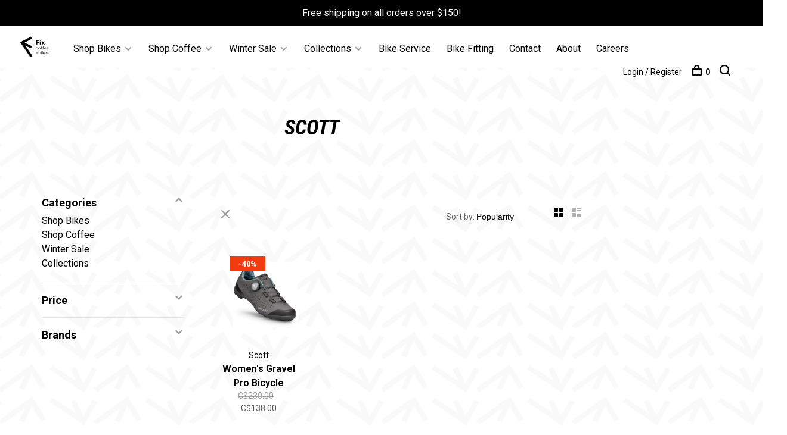

--- FILE ---
content_type: text/html;charset=utf-8
request_url: https://www.fixcb.ca/brands/scott/
body_size: 11409
content:
<!DOCTYPE html>
<html lang="en">
  <head>
<!--     ------------------Testimonial --------------------- -->
    <link rel="stylesheet" href="https://use.fontawesome.com/releases/v5.5.0/css/all.css" integrity="sha384-B4dIYHKNBt8Bc12p+WXckhzcICo0wtJAoU8YZTY5qE0Id1GSseTk6S+L3BlXeVIU" crossorigin="anonymous">
<!--     ---------------------- -->
        
    <meta charset="utf-8"/>
<!-- [START] 'blocks/head.rain' -->
<!--

  (c) 2008-2026 Lightspeed Netherlands B.V.
  http://www.lightspeedhq.com
  Generated: 24-01-2026 @ 18:39:42

-->
<link rel="canonical" href="https://www.fixcb.ca/brands/scott/"/>
<link rel="alternate" href="https://www.fixcb.ca/index.rss" type="application/rss+xml" title="New products"/>
<meta name="robots" content="noodp,noydir"/>
<meta name="google-site-verification" content="gX8dl7t5ULWM6hjAOZtF4nwROVDFkY8-DmgrK2mtro8"/>
<meta name="google-site-verification" content="mncBU4Qw1afMjKjr1AFpdDnr-pSnzZqpp3vY8tT1jKU"/>
<meta property="og:url" content="https://www.fixcb.ca/brands/scott/?source=facebook"/>
<meta property="og:site_name" content="Fix Coffee + Bikes"/>
<meta property="og:title" content="Scott"/>
<meta property="og:description" content="Coffee brewing gear, cool bicycle accessories like urban-style helmets, and other interesting and unique bike and coffee products for a modern urban lifestyle."/>
<script>
<!-- Google Tag Manager -->
(function(w,d,s,l,i){w[l]=w[l]||[];w[l].push({'gtm.start':
new Date().getTime(),event:'gtm.js'});var f=d.getElementsByTagName(s)[0],
j=d.createElement(s),dl=l!='dataLayer'?'&l='+l:'';j.async=true;j.src=
'https://www.googletagmanager.com/gtm.js?id='+i+dl;f.parentNode.insertBefore(j,f);
})(window,document,'script','dataLayer','GTM-MNKCD693');
<!-- End Google Tag Manager -->
</script>
<!--[if lt IE 9]>
<script src="https://cdn.shoplightspeed.com/assets/html5shiv.js?2025-02-20"></script>
<![endif]-->
<!-- [END] 'blocks/head.rain' -->
        	<meta property="og:image" content="https://cdn.shoplightspeed.com/shops/623843/themes/17590/v/699383/assets/social-media-image.jpg?20230116215258">
        
        
        
        
    <title>Scott - Fix Coffee + Bikes</title>
    <meta name="description" content="Coffee brewing gear, cool bicycle accessories like urban-style helmets, and other interesting and unique bike and coffee products for a modern urban lifestyle." />
    <meta name="keywords" content="Scott, bike, bicycle, bike shop, coffee, bicycle repair, tea, coffee shop, cafe, bike accessories, bicycle accessories, bike gear, coffee gear, home coffee brewing, bike helmet, thousand helmet, spurcycle bell, fellow products, stagg kettle, goat sto" />
    <meta http-equiv="X-UA-Compatible" content="ie=edge">
    <meta name="viewport" content="width=device-width, initial-scale=1.0">
    <meta name="apple-mobile-web-app-capable" content="yes">
    <meta name="apple-mobile-web-app-status-bar-style" content="black">
    <meta name="viewport" content="width=device-width, initial-scale=1, maximum-scale=1, user-scalable=0"/>

    <link rel="shortcut icon" href="https://cdn.shoplightspeed.com/shops/623843/themes/17590/v/715410/assets/favicon.ico?20230302150112" type="image/x-icon" />
    
      	<link rel="preconnect" href="https://fonts.googleapis.com">
		<link rel="preconnect" href="https://fonts.gstatic.com" crossorigin>
  	    <link href='//fonts.googleapis.com/css?family=Roboto:400,400i,300,500,600,700,700i,800,900|Roboto%20Condensed:400,400i,300,500,600,700,700i,800,900' rel='stylesheet' type='text/css'>
    
    <link rel="stylesheet" href="https://cdn.shoplightspeed.com/assets/gui-2-0.css?2025-02-20" />
    <link rel="stylesheet" href="https://cdn.shoplightspeed.com/assets/gui-responsive-2-0.css?2025-02-20" /> 
    <link rel="stylesheet" href="https://cdn.shoplightspeed.com/shops/623843/themes/17590/assets/style.css?20260101141548">
    <link rel="stylesheet" href="https://cdn.shoplightspeed.com/shops/623843/themes/17590/assets/settings.css?20260101141548" />
    <link rel="stylesheet" href="https://cdn.shoplightspeed.com/shops/623843/themes/17590/assets/custom.css?20260101141548" />
    
    <script src="//ajax.googleapis.com/ajax/libs/jquery/3.0.0/jquery.min.js"></script>
    <script>
      	if( !window.jQuery ) document.write('<script src="https://cdn.shoplightspeed.com/shops/623843/themes/17590/assets/jquery-3.0.0.min.js?20260101141548"><\/script>');
    </script>
    <script src="//cdn.jsdelivr.net/npm/js-cookie@2/src/js.cookie.min.js"></script>
    
    <script src="https://cdn.shoplightspeed.com/assets/gui.js?2025-02-20"></script>
    <script src="https://cdn.shoplightspeed.com/assets/gui-responsive-2-0.js?2025-02-20"></script>
    <script src="https://cdn.shoplightspeed.com/shops/623843/themes/17590/assets/scripts-min.js?20260101141548"></script>
    
        
         
  </head>
  <body class="page-scott page-brand">
    
        
    <!-- 			-------------------------Modified header place---------------------------------- -->
     
	<div class="top-bar">Free shipping on all orders over $150!</div>

<div class="mobile-nav-overlay"></div>

<header class="header-modify-style-custom site-header site-header-md has-mobile-logo">
  
    
  <a href="https://www.fixcb.ca/" class="logo-mobile-custom logo logo-md ">
          <img src="https://cdn.shoplightspeed.com/shops/623843/themes/17590/v/699367/assets/logo.png?20230116215258" alt="Fix Coffee + Bikes" class="logo-image">
      <img src="https://cdn.shoplightspeed.com/shops/623843/themes/17590/v/1011180/assets/logo-white.png?20241019164704" alt="Fix Coffee + Bikes" class="logo-image logo-image-white">
              <img src="https://cdn.shoplightspeed.com/shops/623843/themes/17590/v/699382/assets/logo-mobile.png?20230116215258" alt="Fix Coffee + Bikes" class="logo-image-mobile">
      </a>

  <nav class="main-nav nav-style">
    <ul>
      
                  	
      	                <li class="menu-item-category-1299936 has-child">
          <a style="font-weight:400" href="https://www.fixcb.ca/shop-bikes/">Shop Bikes</a>
          <button class="mobile-menu-subopen"><span class="nc-icon-mini arrows-3_small-down"></span></button>                    <ul class="">
                          <li class="subsubitem has-child">
                <a class="underline-hover" href="https://www.fixcb.ca/shop-bikes/featured-brands/" title="Featured Brands">Featured Brands</a>
                <button class="mobile-menu-subopen"><span class="nc-icon-mini arrows-3_small-down"></span></button>                                <ul class="">
                                      <li class="subsubitem">
                      <a class="underline-hover" href="https://www.fixcb.ca/shop-bikes/featured-brands/brodie/" title="Brodie">Brodie</a>
                    </li>
                                      <li class="subsubitem">
                      <a class="underline-hover" href="https://www.fixcb.ca/shop-bikes/featured-brands/brompton/" title="Brompton">Brompton</a>
                    </li>
                                      <li class="subsubitem">
                      <a class="underline-hover" href="https://www.fixcb.ca/shop-bikes/featured-brands/kona/" title="Kona">Kona</a>
                    </li>
                                      <li class="subsubitem">
                      <a class="underline-hover" href="https://www.fixcb.ca/shop-bikes/featured-brands/thousand/" title="Thousand">Thousand</a>
                    </li>
                                      <li class="subsubitem">
                      <a class="underline-hover" href="https://www.fixcb.ca/shop-bikes/featured-brands/velo-orange/" title="Velo Orange">Velo Orange</a>
                    </li>
                                      <li class="subsubitem">
                      <a class="underline-hover" href="https://www.fixcb.ca/shop-bikes/featured-brands/brooks/" title="Brooks">Brooks</a>
                    </li>
                                  </ul>
                              </li>
                          <li class="subsubitem has-child">
                <a class="underline-hover" href="https://www.fixcb.ca/shop-bikes/bikes/" title="Bikes">Bikes</a>
                <button class="mobile-menu-subopen"><span class="nc-icon-mini arrows-3_small-down"></span></button>                                <ul class="">
                                      <li class="subsubitem">
                      <a class="underline-hover" href="https://www.fixcb.ca/shop-bikes/bikes/gravel-road/" title="Gravel &amp; Road">Gravel &amp; Road</a>
                    </li>
                                      <li class="subsubitem">
                      <a class="underline-hover" href="https://www.fixcb.ca/shop-bikes/bikes/city/" title="City">City</a>
                    </li>
                                      <li class="subsubitem">
                      <a class="underline-hover" href="https://www.fixcb.ca/shop-bikes/bikes/single-speed/" title="Single Speed">Single Speed</a>
                    </li>
                                      <li class="subsubitem">
                      <a class="underline-hover" href="https://www.fixcb.ca/shop-bikes/bikes/folding/" title="Folding">Folding</a>
                    </li>
                                      <li class="subsubitem">
                      <a class="underline-hover" href="https://www.fixcb.ca/shop-bikes/bikes/electric/" title="Electric">Electric</a>
                    </li>
                                      <li class="subsubitem">
                      <a class="underline-hover" href="https://www.fixcb.ca/shop-bikes/bikes/kids/" title="Kids">Kids</a>
                    </li>
                                  </ul>
                              </li>
                          <li class="subsubitem has-child">
                <a class="underline-hover" href="https://www.fixcb.ca/shop-bikes/accessories/" title="Accessories">Accessories</a>
                <button class="mobile-menu-subopen"><span class="nc-icon-mini arrows-3_small-down"></span></button>                                <ul class="">
                                      <li class="subsubitem">
                      <a class="underline-hover" href="https://www.fixcb.ca/shop-bikes/accessories/helmets/" title="Helmets">Helmets</a>
                    </li>
                                      <li class="subsubitem">
                      <a class="underline-hover" href="https://www.fixcb.ca/shop-bikes/accessories/locks/" title="Locks">Locks</a>
                    </li>
                                      <li class="subsubitem">
                      <a class="underline-hover" href="https://www.fixcb.ca/shop-bikes/accessories/lights/" title="Lights">Lights</a>
                    </li>
                                      <li class="subsubitem">
                      <a class="underline-hover" href="https://www.fixcb.ca/shop-bikes/accessories/bells/" title="Bells">Bells</a>
                    </li>
                                      <li class="subsubitem">
                      <a class="underline-hover" href="https://www.fixcb.ca/shop-bikes/accessories/bags/" title="Bags">Bags</a>
                    </li>
                                      <li class="subsubitem">
                      <a class="underline-hover" href="https://www.fixcb.ca/shop-bikes/accessories/racks/" title="Racks">Racks</a>
                    </li>
                                      <li class="subsubitem">
                      <a class="underline-hover" href="https://www.fixcb.ca/shop-bikes/accessories/fenders/" title="Fenders">Fenders</a>
                    </li>
                                      <li class="subsubitem">
                      <a class="underline-hover" href="https://www.fixcb.ca/shop-bikes/accessories/pumps/" title="Pumps">Pumps</a>
                    </li>
                                      <li class="subsubitem">
                      <a class="underline-hover" href="https://www.fixcb.ca/shop-bikes/accessories/baskets/" title="Baskets">Baskets</a>
                    </li>
                                      <li class="subsubitem">
                      <a class="underline-hover" href="https://www.fixcb.ca/shop-bikes/accessories/bottles/" title="Bottles">Bottles</a>
                    </li>
                                      <li class="subsubitem">
                      <a class="underline-hover" href="https://www.fixcb.ca/shop-bikes/accessories/bottle-cages/" title="Bottle Cages">Bottle Cages</a>
                    </li>
                                      <li class="subsubitem">
                      <a class="underline-hover" href="https://www.fixcb.ca/shop-bikes/accessories/tools/" title="Tools">Tools</a>
                    </li>
                                      <li class="subsubitem">
                      <a class="underline-hover" href="https://www.fixcb.ca/shop-bikes/accessories/bicycle-storage/" title="Bicycle Storage">Bicycle Storage</a>
                    </li>
                                      <li class="subsubitem">
                      <a class="underline-hover" href="https://www.fixcb.ca/shop-bikes/accessories/kickstands/" title="Kickstands">Kickstands</a>
                    </li>
                                      <li class="subsubitem">
                      <a class="underline-hover" href="https://www.fixcb.ca/shop-bikes/accessories/lubricants-cleaners/" title="Lubricants &amp; Cleaners">Lubricants &amp; Cleaners</a>
                    </li>
                                      <li class="subsubitem">
                      <a class="underline-hover" href="https://www.fixcb.ca/shop-bikes/accessories/trainers/" title="Trainers">Trainers</a>
                    </li>
                                  </ul>
                              </li>
                          <li class="subsubitem has-child">
                <a class="underline-hover" href="https://www.fixcb.ca/shop-bikes/apparel/" title="Apparel">Apparel</a>
                <button class="mobile-menu-subopen"><span class="nc-icon-mini arrows-3_small-down"></span></button>                                <ul class="">
                                      <li class="subsubitem">
                      <a class="underline-hover" href="https://www.fixcb.ca/shop-bikes/apparel/gloves/" title="Gloves">Gloves</a>
                    </li>
                                      <li class="subsubitem">
                      <a class="underline-hover" href="https://www.fixcb.ca/shop-bikes/apparel/hats/" title="Hats">Hats</a>
                    </li>
                                      <li class="subsubitem">
                      <a class="underline-hover" href="https://www.fixcb.ca/shop-bikes/apparel/shirts/" title="Shirts">Shirts</a>
                    </li>
                                      <li class="subsubitem">
                      <a class="underline-hover" href="https://www.fixcb.ca/shop-bikes/apparel/shoes/" title="Shoes">Shoes</a>
                    </li>
                                      <li class="subsubitem">
                      <a class="underline-hover" href="https://www.fixcb.ca/shop-bikes/apparel/eyewear/" title="Eyewear">Eyewear</a>
                    </li>
                                  </ul>
                              </li>
                          <li class="subsubitem has-child">
                <a class="underline-hover" href="https://www.fixcb.ca/shop-bikes/parts/" title="Parts">Parts</a>
                <button class="mobile-menu-subopen"><span class="nc-icon-mini arrows-3_small-down"></span></button>                                <ul class="">
                                      <li class="subsubitem">
                      <a class="underline-hover" href="https://www.fixcb.ca/shop-bikes/parts/handlebar-tape/" title="Handlebar Tape">Handlebar Tape</a>
                    </li>
                                      <li class="subsubitem">
                      <a class="underline-hover" href="https://www.fixcb.ca/shop-bikes/parts/grips/" title="Grips">Grips</a>
                    </li>
                                      <li class="subsubitem">
                      <a class="underline-hover" href="https://www.fixcb.ca/shop-bikes/parts/handlebars/" title="Handlebars">Handlebars</a>
                    </li>
                                      <li class="subsubitem">
                      <a class="underline-hover" href="https://www.fixcb.ca/shop-bikes/parts/pedals/" title="Pedals">Pedals</a>
                    </li>
                                      <li class="subsubitem">
                      <a class="underline-hover" href="https://www.fixcb.ca/shop-bikes/parts/stems/" title="Stems">Stems</a>
                    </li>
                                      <li class="subsubitem">
                      <a class="underline-hover" href="https://www.fixcb.ca/shop-bikes/parts/saddles/" title="Saddles">Saddles</a>
                    </li>
                                      <li class="subsubitem">
                      <a class="underline-hover" href="https://www.fixcb.ca/shop-bikes/parts/tires/" title="Tires">Tires</a>
                    </li>
                                  </ul>
                              </li>
                          <li class="subsubitem">
                <a class="underline-hover" href="https://www.fixcb.ca/shop-bikes/unique-stuff/" title="Unique Stuff">Unique Stuff</a>
                                              </li>
                      </ul>
                  </li>
                <li class="menu-item-category-1299946 has-child">
          <a style="font-weight:400" href="https://www.fixcb.ca/shop-coffee/">Shop Coffee</a>
          <button class="mobile-menu-subopen"><span class="nc-icon-mini arrows-3_small-down"></span></button>                    <ul class="">
                          <li class="subsubitem">
                <a class="underline-hover" href="https://www.fixcb.ca/shop-coffee/coffee-beans/" title="Coffee Beans">Coffee Beans</a>
                                              </li>
                          <li class="subsubitem">
                <a class="underline-hover" href="https://www.fixcb.ca/shop-coffee/coffee-bean-storage/" title="Coffee Bean Storage">Coffee Bean Storage</a>
                                              </li>
                          <li class="subsubitem">
                <a class="underline-hover" href="https://www.fixcb.ca/shop-coffee/brewing-gear/" title="Brewing Gear">Brewing Gear</a>
                                              </li>
                          <li class="subsubitem">
                <a class="underline-hover" href="https://www.fixcb.ca/shop-coffee/filters/" title="Filters">Filters</a>
                                              </li>
                          <li class="subsubitem">
                <a class="underline-hover" href="https://www.fixcb.ca/shop-coffee/grinders/" title="Grinders">Grinders</a>
                                              </li>
                          <li class="subsubitem">
                <a class="underline-hover" href="https://www.fixcb.ca/shop-coffee/immersion-press-gear/" title="Immersion / Press Gear">Immersion / Press Gear</a>
                                              </li>
                          <li class="subsubitem">
                <a class="underline-hover" href="https://www.fixcb.ca/shop-coffee/kettles/" title="Kettles">Kettles</a>
                                              </li>
                          <li class="subsubitem">
                <a class="underline-hover" href="https://www.fixcb.ca/shop-coffee/looseleaf-tea/" title="Looseleaf Tea">Looseleaf Tea</a>
                                              </li>
                          <li class="subsubitem">
                <a class="underline-hover" href="https://www.fixcb.ca/shop-coffee/pour-over-gear/" title="Pour-Over Gear">Pour-Over Gear</a>
                                              </li>
                          <li class="subsubitem">
                <a class="underline-hover" href="https://www.fixcb.ca/shop-coffee/reusable-coffee-mugs/" title="Reusable Coffee Mugs">Reusable Coffee Mugs</a>
                                              </li>
                          <li class="subsubitem">
                <a class="underline-hover" href="https://www.fixcb.ca/shop-coffee/scales/" title="Scales">Scales</a>
                                              </li>
                      </ul>
                  </li>
                <li class="menu-item-category-4854180 has-child">
          <a style="font-weight:400" href="https://www.fixcb.ca/winter-sale/">Winter Sale</a>
          <button class="mobile-menu-subopen"><span class="nc-icon-mini arrows-3_small-down"></span></button>                    <ul class="">
                          <li class="subsubitem">
                <a class="underline-hover" href="https://www.fixcb.ca/winter-sale/up-to-50-off-bikes/" title="Up to 50% OFF: Bikes">Up to 50% OFF: Bikes</a>
                                              </li>
                          <li class="subsubitem">
                <a class="underline-hover" href="https://www.fixcb.ca/winter-sale/40-off-shoes-apparel-giro/" title="40% OFF: Shoes, Apparel &amp; Giro">40% OFF: Shoes, Apparel &amp; Giro</a>
                                              </li>
                          <li class="subsubitem">
                <a class="underline-hover" href="https://www.fixcb.ca/winter-sale/25-off-sale-parts-accessories/" title="25% OFF: Sale Parts &amp; Accessories">25% OFF: Sale Parts &amp; Accessories</a>
                                              </li>
                      </ul>
                  </li>
                <li class="menu-item-category-4710636 has-child">
          <a style="font-weight:400" href="https://www.fixcb.ca/collections/">Collections</a>
          <button class="mobile-menu-subopen"><span class="nc-icon-mini arrows-3_small-down"></span></button>                    <ul class="">
                          <li class="subsubitem">
                <a class="underline-hover" href="https://www.fixcb.ca/collections/winter-cycling/" title="Winter Cycling">Winter Cycling</a>
                                              </li>
                          <li class="subsubitem">
                <a class="underline-hover" href="https://www.fixcb.ca/collections/elevate-your-ride/" title="Elevate Your Ride">Elevate Your Ride</a>
                                              </li>
                          <li class="subsubitem has-child">
                <a class="underline-hover" href="https://www.fixcb.ca/collections/holiday-gift-ideas/" title="Holiday Gift Ideas">Holiday Gift Ideas</a>
                <button class="mobile-menu-subopen"><span class="nc-icon-mini arrows-3_small-down"></span></button>                                <ul class="">
                                      <li class="subsubitem">
                      <a class="underline-hover" href="https://www.fixcb.ca/collections/holiday-gift-ideas/for-bike-lovers/" title="For Bike Lovers">For Bike Lovers</a>
                    </li>
                                      <li class="subsubitem">
                      <a class="underline-hover" href="https://www.fixcb.ca/collections/holiday-gift-ideas/for-coffee-lovers/" title="For Coffee Lovers">For Coffee Lovers</a>
                    </li>
                                      <li class="subsubitem">
                      <a class="underline-hover" href="https://www.fixcb.ca/collections/holiday-gift-ideas/stocking-stuffers/" title="Stocking Stuffers">Stocking Stuffers</a>
                    </li>
                                  </ul>
                              </li>
                      </ul>
                  </li>
                      
                        
      	        <li class="">
          <a style="font-weight:400" href="https://www.fixcb.ca/service/bike-service/" title="Bike Service">
            Bike Service
          </a>
        </li>
                <li class="">
          <a style="font-weight:400" href="https://www.fixcb.ca/service/bike-fitting/" title="Bike Fitting">
            Bike Fitting
          </a>
        </li>
                <li class="">
          <a style="font-weight:400" href="https://www.fixcb.ca/service/" title="Contact">
            Contact
          </a>
        </li>
                <li class="">
          <a style="font-weight:400" href="https://www.fixcb.ca/service/about/" title="About">
            About
          </a>
        </li>
                <li class="">
          <a style="font-weight:400" href="https://www.fixcb.ca/service/work-with-us/" title="Careers">
            Careers
          </a>
        </li>
              
                        	
      	      	              
                                          
      
      <li class="menu-item-mobile-only m-t-30">
                <a href="#" title="Account" data-featherlight="#loginModal">Login / Register</a>
              </li>
      
            
                    
      
    </ul>
  </nav>

  <nav class="secondary-nav nav-style">
    <div class="search-header secondary-style">
      <form action="https://www.fixcb.ca/search/" method="get" id="searchForm">
        <input type="text" name="q" autocomplete="off" value="" placeholder="Search for product">
        <a href="#" class="search-close">Close</a>
        <div class="search-results"></div>
      </form>
    </div>
    
    <ul>
      <li class="menu-item-desktop-only menu-item-account">
                <a style="font-weight:400" href="#" title="Account" data-featherlight="#loginModal">Login / Register</a>
              </li>
      
            
                    
      
            
            
      <li>
        <a href="#" title="Cart" class="cart-trigger"><span class="nc-icon-mini shopping_bag-20"></span>0</a>
      </li>

      <li class="search-trigger-item">
        <a href="#" title="Search" class="search-trigger"><span class="nc-icon-mini ui-1_zoom"></span></a>
      </li>
    </ul>

    
    <a class="burger-mobile-custom burger">
      <span></span>
    </a>
    
  </nav>
</header> 
<!-- 			-------------------------END -Modified header place---------------------------------- -->  
    
    <div class="page-content">
      
                                      	      	              	      	      	            
      <script>
      var product_image_size = '660x660x2',
          product_image_thumb = '132x132x2',
          product_in_stock_label = 'In stock',
          product_backorder_label = 'On backorder',
      		product_out_of_stock_label = 'Out of stock',
          product_multiple_variant_label = 'View all product options',
          show_variant_picker = 1,
          display_variants_on_product_card = 1,
          display_variant_picker_on = 'specific',
          show_newsletter_promo_popup = 0,
          newsletter_promo_delay = '10000',
          newsletter_promo_hide_until = '7',
      		currency_format = 'C$',
          number_format = '0,0.00',
      		shop_url = 'https://www.fixcb.ca/',
          shop_id = '623843',
        	readmore = 'Read more',
          search_url = "https://www.fixcb.ca/search/",
          search_empty = 'No products found',
                    view_all_results = 'View all results';
    	</script>
<!-- 			-------------------------Default header place---------------------------------- -->
    <!-- 			-------------------------END Default header place------------------------------ -->  
      
      <div itemscope itemtype="http://schema.org/BreadcrumbList">
	<div itemprop="itemListElement" itemscope itemtype="http://schema.org/ListItem">
    <a itemprop="item" href="https://www.fixcb.ca/"><span itemprop="name" content="Home"></span></a>
    <meta itemprop="position" content="1" />
  </div>
    	<div itemprop="itemListElement" itemscope itemtype="http://schema.org/ListItem">
      <a itemprop="item" href="https://www.fixcb.ca/brands/"><span itemprop="name" content="Brands"></span></a>
      <meta itemprop="position" content="2" />
    </div>
    	<div itemprop="itemListElement" itemscope itemtype="http://schema.org/ListItem">
      <a itemprop="item" href="https://www.fixcb.ca/brands/scott/"><span itemprop="name" content="Scott"></span></a>
      <meta itemprop="position" content="3" />
    </div>
  </div>

      <div class="cart-sidebar-container">
  <div class="cart-sidebar">
    <button class="cart-sidebar-close" aria-label="Close">✕</button>
    <div class="cart-sidebar-title">
      <h5>Cart</h5>
      <p><span class="item-qty"></span> items</p>
    </div>
    
    <div class="cart-sidebar-body">
        
      <div class="no-cart-products">No products found...</div>
      
    </div>
    
      </div>
</div>      <!-- Login Modal -->
<div class="modal-lighbox login-modal" id="loginModal">
  <div class="row">
    <div class="col-sm-6 m-b-30 login-row p-r-30 sm-p-r-15">
      <h4>Login</h4>
      <p>Log in if you have an account</p>
      <form action="https://www.fixcb.ca/account/loginPost/?return=https%3A%2F%2Fwww.fixcb.ca%2Fbrands%2Fscott%2F" method="post" class="secondary-style">
        <input type="hidden" name="key" value="218403cd8dab5e46b604133a3b32d447" />
        <div class="form-row">
          <input type="text" name="email" autocomplete="on" placeholder="Email address" class="required" />
        </div>
        <div class="form-row">
          <input type="password" name="password" autocomplete="on" placeholder="Password" class="required" />
        </div>
        <div class="">
          <a class="button button-arrow button-solid button-block popup-validation m-b-15" href="javascript:;" title="Login">Login</a>
                  </div>
      </form>
    </div>
    <div class="col-sm-6 m-b-30 p-l-30 sm-p-l-15">
      <h4>Register</h4>
      <p class="register-subtitle">By creating an account with our store, you will be able to move through the checkout process faster, store multiple addresses, view and track your orders in your account, and more.</p>
      <a class="button button-arrow" href="https://www.fixcb.ca/account/register/" title="Create an account">Create an account</a>
    </div>
  </div>
  <div class="text-center forgot-password">
    <a class="forgot-pw" href="https://www.fixcb.ca/account/password/">Forgot your password?</a>
  </div>
</div>      
      <main class=" main-content">
                  		

<div class="container container-sm">
  <!-- Collection Intro -->
    	<div class="text-center m-t-80 sm-m-t-50">
      
            
            <h1 class="page-title">Scott</h1>
          </div>
  </div>
  
<div class="collection-products" id="collection-page">
    <div class="collection-sidebar">
    
    <div class="collection-sidebar-wrapper">
      <button class="filter-close-mobile" aria-label="Close">✕</button>
      <form action="https://www.fixcb.ca/brands/scott/" method="get" id="sidebar_filters">
        <input type="hidden" name="mode" value="grid" id="filter_form_mode_side" />
        <input type="hidden" name="limit" value="24" id="filter_form_limit_side" />
        <input type="hidden" name="sort" value="popular" id="filter_form_sort_side" />
        <input type="hidden" name="max" value="250" id="filter_form_max_2_side" />
        <input type="hidden" name="min" value="0" id="filter_form_min_2_side" />

        <div class="sidebar-filters">

          <div class="filter-wrap active" id="categoriesFilters">
            <div class="filter-title">Categories</div>
            <div class="filter-item">
              <ul class="categories-list">
                                  <li class=""><a href="https://www.fixcb.ca/shop-bikes/">Shop Bikes</a>
                                        <span class="toggle-sub-cats">
                      <span class="nc-icon-mini arrows-3_small-down"></span>
                    </span>
                                                              <ul class="">
                                                  <li class="">
                            <a href="https://www.fixcb.ca/shop-bikes/featured-brands/">Featured Brands <small>(159)</small></a>
                                                        <span class="toggle-sub-cats">
                              <span class="nc-icon-mini arrows-3_small-down"></span>
                            </span>
                                                                                    <ul class="">
                                                            <li class=""><a href="https://www.fixcb.ca/shop-bikes/featured-brands/brodie/">Brodie <small>(12)</small></a></li>
                                                            <li class=""><a href="https://www.fixcb.ca/shop-bikes/featured-brands/brompton/">Brompton <small>(22)</small></a></li>
                                                            <li class=""><a href="https://www.fixcb.ca/shop-bikes/featured-brands/kona/">Kona <small>(10)</small></a></li>
                                                            <li class=""><a href="https://www.fixcb.ca/shop-bikes/featured-brands/thousand/">Thousand <small>(10)</small></a></li>
                                                            <li class=""><a href="https://www.fixcb.ca/shop-bikes/featured-brands/velo-orange/">Velo Orange <small>(35)</small></a></li>
                                                            <li class=""><a href="https://www.fixcb.ca/shop-bikes/featured-brands/brooks/">Brooks <small>(16)</small></a></li>
                                    
                            </ul>
                                                      </li>
                                                  <li class="">
                            <a href="https://www.fixcb.ca/shop-bikes/bikes/">Bikes <small>(158)</small></a>
                                                        <span class="toggle-sub-cats">
                              <span class="nc-icon-mini arrows-3_small-down"></span>
                            </span>
                                                                                    <ul class="">
                                                            <li class=""><a href="https://www.fixcb.ca/shop-bikes/bikes/gravel-road/">Gravel &amp; Road <small>(29)</small></a></li>
                                                            <li class=""><a href="https://www.fixcb.ca/shop-bikes/bikes/city/">City <small>(34)</small></a></li>
                                                            <li class=""><a href="https://www.fixcb.ca/shop-bikes/bikes/single-speed/">Single Speed <small>(9)</small></a></li>
                                                            <li class=""><a href="https://www.fixcb.ca/shop-bikes/bikes/folding/">Folding <small>(7)</small></a></li>
                                                            <li class=""><a href="https://www.fixcb.ca/shop-bikes/bikes/electric/">Electric <small>(1)</small></a></li>
                                                            <li class=""><a href="https://www.fixcb.ca/shop-bikes/bikes/kids/">Kids <small>(19)</small></a></li>
                                    
                            </ul>
                                                      </li>
                                                  <li class="">
                            <a href="https://www.fixcb.ca/shop-bikes/accessories/">Accessories <small>(497)</small></a>
                                                        <span class="toggle-sub-cats">
                              <span class="nc-icon-mini arrows-3_small-down"></span>
                            </span>
                                                                                    <ul class="">
                                                            <li class=""><a href="https://www.fixcb.ca/shop-bikes/accessories/helmets/">Helmets <small>(32)</small></a></li>
                                                            <li class=""><a href="https://www.fixcb.ca/shop-bikes/accessories/locks/">Locks <small>(74)</small></a></li>
                                                            <li class=""><a href="https://www.fixcb.ca/shop-bikes/accessories/lights/">Lights <small>(53)</small></a></li>
                                                            <li class=""><a href="https://www.fixcb.ca/shop-bikes/accessories/bells/">Bells <small>(17)</small></a></li>
                                                            <li class=""><a href="https://www.fixcb.ca/shop-bikes/accessories/bags/">Bags <small>(77)</small></a></li>
                                                            <li class=""><a href="https://www.fixcb.ca/shop-bikes/accessories/racks/">Racks <small>(34)</small></a></li>
                                                            <li class=""><a href="https://www.fixcb.ca/shop-bikes/accessories/fenders/">Fenders <small>(34)</small></a></li>
                                                            <li class=""><a href="https://www.fixcb.ca/shop-bikes/accessories/pumps/">Pumps <small>(17)</small></a></li>
                                                            <li class=""><a href="https://www.fixcb.ca/shop-bikes/accessories/baskets/">Baskets <small>(17)</small></a></li>
                                                            <li class=""><a href="https://www.fixcb.ca/shop-bikes/accessories/bottles/">Bottles <small>(9)</small></a></li>
                                                            <li class=""><a href="https://www.fixcb.ca/shop-bikes/accessories/bottle-cages/">Bottle Cages <small>(21)</small></a></li>
                                                            <li class=""><a href="https://www.fixcb.ca/shop-bikes/accessories/tools/">Tools <small>(69)</small></a></li>
                                                            <li class=""><a href="https://www.fixcb.ca/shop-bikes/accessories/bicycle-storage/">Bicycle Storage <small>(4)</small></a></li>
                                                            <li class=""><a href="https://www.fixcb.ca/shop-bikes/accessories/kickstands/">Kickstands <small>(6)</small></a></li>
                                                            <li class=""><a href="https://www.fixcb.ca/shop-bikes/accessories/lubricants-cleaners/">Lubricants &amp; Cleaners <small>(31)</small></a></li>
                                                            <li class=""><a href="https://www.fixcb.ca/shop-bikes/accessories/trainers/">Trainers <small>(7)</small></a></li>
                                    
                            </ul>
                                                      </li>
                                                  <li class="">
                            <a href="https://www.fixcb.ca/shop-bikes/apparel/">Apparel <small>(80)</small></a>
                                                        <span class="toggle-sub-cats">
                              <span class="nc-icon-mini arrows-3_small-down"></span>
                            </span>
                                                                                    <ul class="">
                                                            <li class=""><a href="https://www.fixcb.ca/shop-bikes/apparel/gloves/">Gloves <small>(22)</small></a></li>
                                                            <li class=""><a href="https://www.fixcb.ca/shop-bikes/apparel/hats/">Hats <small>(9)</small></a></li>
                                                            <li class=""><a href="https://www.fixcb.ca/shop-bikes/apparel/shirts/">Shirts <small>(7)</small></a></li>
                                                            <li class=""><a href="https://www.fixcb.ca/shop-bikes/apparel/shoes/">Shoes <small>(10)</small></a></li>
                                                            <li class=""><a href="https://www.fixcb.ca/shop-bikes/apparel/eyewear/">Eyewear <small>(22)</small></a></li>
                                    
                            </ul>
                                                      </li>
                                                  <li class="">
                            <a href="https://www.fixcb.ca/shop-bikes/parts/">Parts <small>(349)</small></a>
                                                        <span class="toggle-sub-cats">
                              <span class="nc-icon-mini arrows-3_small-down"></span>
                            </span>
                                                                                    <ul class="">
                                                            <li class=""><a href="https://www.fixcb.ca/shop-bikes/parts/handlebar-tape/">Handlebar Tape <small>(12)</small></a></li>
                                                            <li class=""><a href="https://www.fixcb.ca/shop-bikes/parts/grips/">Grips <small>(12)</small></a></li>
                                                            <li class=""><a href="https://www.fixcb.ca/shop-bikes/parts/handlebars/">Handlebars <small>(29)</small></a></li>
                                                            <li class=""><a href="https://www.fixcb.ca/shop-bikes/parts/pedals/">Pedals <small>(38)</small></a></li>
                                                            <li class=""><a href="https://www.fixcb.ca/shop-bikes/parts/stems/">Stems <small>(14)</small></a></li>
                                                            <li class=""><a href="https://www.fixcb.ca/shop-bikes/parts/saddles/">Saddles <small>(37)</small></a></li>
                                                            <li class=""><a href="https://www.fixcb.ca/shop-bikes/parts/tires/">Tires <small>(46)</small></a></li>
                                    
                            </ul>
                                                      </li>
                                                  <li class="">
                            <a href="https://www.fixcb.ca/shop-bikes/unique-stuff/">Unique Stuff <small>(96)</small></a>
                                                                                  </li>
                                              </ul>
                                      </li>
                                  <li class=""><a href="https://www.fixcb.ca/shop-coffee/">Shop Coffee</a>
                                        <span class="toggle-sub-cats">
                      <span class="nc-icon-mini arrows-3_small-down"></span>
                    </span>
                                                              <ul class="">
                                                  <li class="">
                            <a href="https://www.fixcb.ca/shop-coffee/coffee-beans/">Coffee Beans <small>(36)</small></a>
                                                                                  </li>
                                                  <li class="">
                            <a href="https://www.fixcb.ca/shop-coffee/coffee-bean-storage/">Coffee Bean Storage <small>(2)</small></a>
                                                                                  </li>
                                                  <li class="">
                            <a href="https://www.fixcb.ca/shop-coffee/brewing-gear/">Brewing Gear <small>(16)</small></a>
                                                                                  </li>
                                                  <li class="">
                            <a href="https://www.fixcb.ca/shop-coffee/filters/">Filters <small>(11)</small></a>
                                                                                  </li>
                                                  <li class="">
                            <a href="https://www.fixcb.ca/shop-coffee/grinders/">Grinders <small>(22)</small></a>
                                                                                  </li>
                                                  <li class="">
                            <a href="https://www.fixcb.ca/shop-coffee/immersion-press-gear/">Immersion / Press Gear <small>(11)</small></a>
                                                                                  </li>
                                                  <li class="">
                            <a href="https://www.fixcb.ca/shop-coffee/kettles/">Kettles <small>(5)</small></a>
                                                                                  </li>
                                                  <li class="">
                            <a href="https://www.fixcb.ca/shop-coffee/looseleaf-tea/">Looseleaf Tea <small>(7)</small></a>
                                                                                  </li>
                                                  <li class="">
                            <a href="https://www.fixcb.ca/shop-coffee/pour-over-gear/">Pour-Over Gear <small>(10)</small></a>
                                                                                  </li>
                                                  <li class="">
                            <a href="https://www.fixcb.ca/shop-coffee/reusable-coffee-mugs/">Reusable Coffee Mugs <small>(30)</small></a>
                                                                                  </li>
                                                  <li class="">
                            <a href="https://www.fixcb.ca/shop-coffee/scales/">Scales <small>(14)</small></a>
                                                                                  </li>
                                              </ul>
                                      </li>
                                  <li class=""><a href="https://www.fixcb.ca/winter-sale/">Winter Sale</a>
                                        <span class="toggle-sub-cats">
                      <span class="nc-icon-mini arrows-3_small-down"></span>
                    </span>
                                                              <ul class="">
                                                  <li class="">
                            <a href="https://www.fixcb.ca/winter-sale/up-to-50-off-bikes/">Up to 50% OFF: Bikes <small>(14)</small></a>
                                                                                  </li>
                                                  <li class="">
                            <a href="https://www.fixcb.ca/winter-sale/40-off-shoes-apparel-giro/">40% OFF: Shoes, Apparel &amp; Giro <small>(24)</small></a>
                                                                                  </li>
                                                  <li class="">
                            <a href="https://www.fixcb.ca/winter-sale/25-off-sale-parts-accessories/">25% OFF: Sale Parts &amp; Accessories <small>(56)</small></a>
                                                                                  </li>
                                              </ul>
                                      </li>
                                  <li class=""><a href="https://www.fixcb.ca/collections/">Collections</a>
                                        <span class="toggle-sub-cats">
                      <span class="nc-icon-mini arrows-3_small-down"></span>
                    </span>
                                                              <ul class="">
                                                  <li class="">
                            <a href="https://www.fixcb.ca/collections/winter-cycling/">Winter Cycling <small>(16)</small></a>
                                                                                  </li>
                                                  <li class="">
                            <a href="https://www.fixcb.ca/collections/elevate-your-ride/">Elevate Your Ride <small>(27)</small></a>
                                                                                  </li>
                                                  <li class="">
                            <a href="https://www.fixcb.ca/collections/holiday-gift-ideas/">Holiday Gift Ideas <small>(42)</small></a>
                                                        <span class="toggle-sub-cats">
                              <span class="nc-icon-mini arrows-3_small-down"></span>
                            </span>
                                                                                    <ul class="">
                                                            <li class=""><a href="https://www.fixcb.ca/collections/holiday-gift-ideas/for-bike-lovers/">For Bike Lovers <small>(15)</small></a></li>
                                                            <li class=""><a href="https://www.fixcb.ca/collections/holiday-gift-ideas/for-coffee-lovers/">For Coffee Lovers <small>(13)</small></a></li>
                                                            <li class=""><a href="https://www.fixcb.ca/collections/holiday-gift-ideas/stocking-stuffers/">Stocking Stuffers <small>(16)</small></a></li>
                                    
                            </ul>
                                                      </li>
                                              </ul>
                                      </li>
                              </ul>
            </div>
          </div>
          
                    <div class="filter-wrap" id="priceFilters">
            <div class="filter-title">Price</div>
            <div class="filter-item">
              <div class="price-filter">
                <div class="sidebar-filter-slider">
                  <div class="collection-filter-price price-filter-2"></div>
                </div>
                <div class="price-filter-range">
                  <div class="row">
                    <div class="col-xs-6">
                      <div class="min">Min: C$<span>0</span></div>
                    </div>
                    <div class="col-xs-6 text-right">
                      <div class="max">Max: C$<span>250</span></div>
                    </div>
                  </div>
                </div>
              </div>
            </div>
          </div>
          
                    <div class="filter-wrap" id="brandsFilters">
            <div class="filter-title">Brands</div>
            <div class="filter-item m-t-10">
                            <div class="checkbox">
                <input id="filter_0" type="radio" name="brand" value="0"  checked="checked" />
                <label for="filter_0">All brands</label>
              </div>
                            <div class="checkbox">
                <input id="filter_3307166" type="radio" name="brand" value="3307166"  />
                <label for="filter_3307166">Scott</label>
              </div>
                          </div>
          </div>
          
                    
          
        </div>
      </form>
      
            
		</div>
  </div>
    <div class="collection-content">
    
    <div class="collection-top-wrapper">
    
            <div class="filter-open-wrapper">
        <a href="#" class="filter-open">
          <i class="nc-icon-mini ui-3_funnel-39 open-icon"></i>
          <i class="nc-icon-mini ui-1_simple-remove close-icon"></i>
        </a>
        <a href="#" class="filter-open-mobile">
          <i class="nc-icon-mini ui-3_funnel-39 open-icon"></i>
          <i class="nc-icon-mini ui-1_simple-remove close-icon"></i>
        </a>
      </div>
            
            
            <form action="https://www.fixcb.ca/brands/scott/" method="get" id="filter_form_top" class="sort-by-custom inline">
        <input type="hidden" name="limit" value="24" id="filter_form_limit_top" />
        <input type="hidden" name="sort" value="popular" id="filter_form_sort_top" />
        <input type="hidden" name="max" value="250" id="filter_form_max_top" />
        <input type="hidden" name="min" value="0" id="filter_form_min_top" />
        
      	<div class="inline collection-actions m-r-15 m-l-15">
          <div class="inline hint-text">Sort by: </div>
          <select name="sort" onchange="$('#filter_form_top').submit();" class="hidden-xs hidden-sm">
                    <option value="popular" selected="selected">Popularity</option>
                    <option value="newest">Newest products</option>
                    <option value="lowest">Lowest price</option>
                    <option value="highest">Highest price</option>
                    <option value="asc">Name ascending</option>
                    <option value="desc">Name descending</option>
                    </select>
        </div>
      </form>
          
    
      <div class="grid-list">
        <a href="#" class="grid-switcher-item active" data-value="grid">
          <i class="nc-icon-mini ui-2_grid-45"></i>
        </a>
        <a href="#" class="grid-switcher-item" data-value="list">
          <i class="nc-icon-mini nc-icon-mini ui-2_paragraph"></i>
        </a>
      </div>
    
    </div>

    <!-- Product list -->
    <div class="products-list row">  

      	      	
      	      		      	      
      	
                <div class="col-xs-6 col-md-3">
          


<div class="product-element" itemscope="" itemtype="http://schema.org/Product">

  <a href="https://www.fixcb.ca/scott-womens-gravel-pro-bicycle-shoes.html" title="Scott Women&#039;s Gravel Pro Bicycle Shoes" class="product-image-wrapper hover-image">
        <img src="https://cdn.shoplightspeed.com/shops/623843/themes/17590/assets/placeholder-loading-660x660.png?20260101141548" data-src="https://cdn.shoplightspeed.com/shops/623843/files/66178828/330x330x2/scott-womens-gravel-pro-bicycle-shoes.jpg"  data-srcset="https://cdn.shoplightspeed.com/shops/623843/files/66178828/660x660x2/scott-womens-gravel-pro-bicycle-shoes.jpg 660w" width="768" height="768" alt="Scott Women&#039;s Gravel Pro Bicycle Shoes" title="Scott Women&#039;s Gravel Pro Bicycle Shoes" class="lazy-product"/>
      </a>
  
  <div class="product-labels"><div class="product-label label-sale percentage">
                -40%
              </div></div>  
    <div class="small-product-actions">
  	
            <a href="#" data-featherlight="#loginModal" title="Add to wishlist" class="favourites addtowishlist_64570446 m-r-5">
      <i class="nc-icon-mini health_heartbeat-16"></i>
    </a>
        
    
      

        
  </div>
    
  <div class="product-actions">
    <div class="row product-actions-items">
      
        <div class="col-xs-12 text-center p-r-0 p-l-0">
          <form action="https://www.fixcb.ca/cart/add/108206428/" method="post" class="quickAddCart">
          	<a href="javascript:;" onclick="$(this).closest('form').submit();" class="addtocart_64570446">Add to cart<span class="nc-icon-mini shopping_bag-20"></span></a>
          </form>
        </div>
      
      
    </div>
  </div>
  <a href="https://www.fixcb.ca/scott-womens-gravel-pro-bicycle-shoes.html" title="Scott Women&#039;s Gravel Pro Bicycle Shoes" class="product-description-footer">
    
        <div class="product-brand">Scott</div>
        
    <div class="product-title">
      Women&#039;s Gravel Pro Bicycle Shoes
    </div>
    
        
        
    <meta itemprop="name" content="Scott Women&#039;s Gravel Pro Bicycle Shoes">
    <meta itemprop="brand" content="Scott" />    <meta itemprop="description" content="Scott&#039;s gravel-dedicated shoe combines the best from the MTB and the Road world into the Gravel Pro Women&#039;s shoe. It is light, durable, and offers outstanding walking grip provided by gravel-adapted outsole tread and Sticki Rubber compound." />    <meta itemprop="image" content="https://cdn.shoplightspeed.com/shops/623843/files/66178828/660x660x2/scott-womens-gravel-pro-bicycle-shoes.jpg" />  
    <meta itemprop="gtin13" content="192820652603" />        <meta itemprop="sku" content="288807" />    <div itemprop="offers" itemscope itemtype="https://schema.org/Offer">
      <meta itemprop="priceCurrency" content="CAD">
      <meta itemprop="price" content="138.00" />
      <meta itemprop="itemCondition" itemtype="https://schema.org/OfferItemCondition" content="https://schema.org/NewCondition"/>
     	      <meta itemprop="availability" content="https://schema.org/InStock"/>
            <meta itemprop="url" content="https://www.fixcb.ca/scott-womens-gravel-pro-bicycle-shoes.html" />          </div>
    
    <div class="product-price">
      <span class="product-price-change">
                <span class="product-price-initial">C$230.00</span>
          
        <span class="new-price">C$138.00</span>
      </span>
      
            <div class="unit-price"></div>
             
    </div>
  </a>
</div>

        </div>
         
         
    </div>
    
    <div class="collection-sort">
      <form action="https://www.fixcb.ca/brands/scott/" method="get" id="filter_form_bottom">
        <input type="hidden" name="limit" value="24" id="filter_form_limit_bottom" />
        <input type="hidden" name="sort" value="popular" id="filter_form_sort_bottom" />
        <input type="hidden" name="max" value="250" id="filter_form_max_bottom" />
        <input type="hidden" name="min" value="0" id="filter_form_min_bottom" />
        
        <div class="row">
          <div class="footer-page-number-custom col-md-4 sm-text-center">
            <!--<a class="filter-trigger m-r-15" href="javascript:;" title="Filters"><i class="nc-icon-mini ui-3_funnel-40"></i></a>-->
                        <div class="footer-m-bottom-custom inline collection-actions m-r-15">
              <div class="inline hint-text">Sort by: </div>
              <select name="sort" onchange="$('#formSortModeLimit').submit();" class="hidden-xs hidden-sm">
                            <option value="popular" selected="selected">Popularity</option>
                            <option value="newest">Newest products</option>
                            <option value="lowest">Lowest price</option>
                            <option value="highest">Highest price</option>
                            <option value="asc">Name ascending</option>
                            <option value="desc">Name descending</option>
                            </select>
            </div>
                      </div>
          
          <div class="col-md-4 text-center">
                      </div>
          
          <div class="col-md-4 text-right sm-text-center">

            <div class="inline sort-block align-middle text-right pagination collection-actions">
              <div class="inline hint-text m-r-15">Showing 1 - 1 of 1</div>

              <!--
              <div class="inline hint-text">Show:</div>
              <select id="selectbox-2-bottom" name="limit" onchange="$('#formProductsFilters').submit();" class="inline">
                                <option value="4">4</option>
                                <option value="8">8</option>
                                <option value="12">12</option>
                                <option value="16">16</option>
                                <option value="20">20</option>
                                <option value="24" selected="selected">24</option>
                              </select>
              -->

            </div>
            
          </div>
        </div>
      </form>
    </div>

  </div>
</div>


<script type="text/javascript">
  $(function(){
    $('.grid-switcher-item').on('click', function(e) {
    	e.preventDefault();
      $('#filter_form_mode_side').val($(this).data('value')).parent('form').submit();
    });
    
    $('#collection-page input, #collection-page .collection-sort select').change(function(){
      $(this).closest('form').submit();
    });
    
    $(".collection-filter-price.price-filter-1").slider({
      range: true,
      min: 0,
      max: 250,
      values: [0, 250],
      step: 1,
      slide: function( event, ui){
    $('.price-filter-range .min span').html(ui.values[0]);
    $('.price-filter-range .max span').html(ui.values[1]);
    
    $('#filter_form_min_1_top, #filter_form_min_2_side').val(ui.values[0]);
    $('#filter_form_max_1_top, #filter_form_max_2_side').val(ui.values[1]);
  },
    stop: function(event, ui){
    $(this).closest('form').submit();
  }
    });
  $(".collection-filter-price.price-filter-2").slider({
      range: true,
      min: 0,
      max: 250,
      values: [0, 250],
      step: 1,
      slide: function( event, ui){
    $('.price-filter-range .min span').html(ui.values[0]);
    $('.price-filter-range .max span').html(ui.values[1]);
    
    $('#filter_form_min_1_top, #filter_form_min_2_side').val(ui.values[0]);
    $('#filter_form_max_1_top, #filter_form_max_2_side').val(ui.values[1]);
  },
    stop: function(event, ui){
    $(this).closest('form').submit();
  }
    });
  });
</script>                </main>
			
            
<footer>
  <div class="border-top-footer-custom container">
<!--     -------------------------------------- Default menu footer ----------------------------------- -->
      <!--     --------------------------------------END / Default Categories menu footer ----------------------------------- -->
    
     <!--     --------------------------------------Modified Categories menu footer ----------------------------------- -->
        <div class="footer-menu">
     <ul>
    <li>
    <a style="font-weight:400" href="https://www.fixcb.ca/giftcard/" title="Gift Cards">
      Gift Cards
    </a>
  </li>
    <li>
    <a style="font-weight:400" href="https://www.fixcb.ca/shop-coffee/" title="Shop Coffee">
      Shop Coffee
    </a>
  </li>
    <li>
    <a style="font-weight:400" href="https://www.fixcb.ca/shop-bikes/" title="Shop Bikes">
      Shop Bikes
    </a>
  </li>
  </ul>
    </div>
        
            <div class="footer-menu">
     <ul>
    <li>
    <a style="font-weight:400" href="https://www.fixcb.ca/service/about/" title="About">
      About
    </a>
  </li>
    <li>
    <a style="font-weight:400" href="https://www.fixcb.ca/service/" title="Contact">
      Contact
    </a>
  </li>
    <li>
    <a style="font-weight:400" href="https://www.fixcb.ca/service/book-an-appointment/" title="Book an Appointment">
      Book an Appointment
    </a>
  </li>
    <li>
    <a style="font-weight:400" href="https://www.fixcb.ca/service/safe/" title="Safe">
      Safe
    </a>
  </li>
    <li>
    <a style="font-weight:400" href="https://www.fixcb.ca/service/venue-rental/" title="Venue Rental">
      Venue Rental
    </a>
  </li>
    <li>
    <a style="font-weight:400" href="https://www.fixcb.ca/service/work-with-us/" title="Work With Us">
      Work With Us
    </a>
  </li>
  </ul>
    </div>
        
               <div class="footer-menu">
     <ul>
    <li>
    <a style="font-weight:400" href="https://www.fixcb.ca/service/privacy-policy/" title="Privacy Policy">
      Privacy Policy
    </a>
  </li>
    <li>
    <a style="font-weight:400" href="https://www.fixcb.ca/service/general-terms-conditions/" title="Terms &amp; Conditions">
      Terms &amp; Conditions
    </a>
  </li>
    <li>
    <a style="font-weight:400" href="https://www.fixcb.ca/service/payment-methods/" title="Payment Methods">
      Payment Methods
    </a>
  </li>
    <li>
    <a style="font-weight:400" href="https://www.fixcb.ca/service/shipping-returns/" title="Shipping &amp; Returns">
      Shipping &amp; Returns
    </a>
  </li>
    <li>
    <a style="font-weight:400" href="https://www.fixcb.ca/blogs/fix-cb-blog/" title="Blog">
      Blog
    </a>
  </li>
  </ul>
    </div>
        
    

        <!--     --------------------------------------END / Modified Categories menu footer ----------------------------------- -->
    
    

    
        <div class="footer-content footer-content-description">
      
            <div class="footer-contact-details">
                <p><strong>Fix Coffee + Bikes - Gladstone</strong> <br>80 Gladstone Ave. - Unit 1 <br>Toronto, ON  <br> M6J 3K9  <br>416-546-4349 <br><br><strong> Fix Coffee + Bikes - The Well</strong> <br>486 Front St. W. - Unit UG28  <br> Toronto, ON <br> M5V 0V2 </p>
        
                <div style="margin-bottom:8px">
          <a href="tel:416-598-3349">
                         <span>416-598-3349</span>
          </a>
        </div>
                        <div>
          <a href="/cdn-cgi/l/email-protection#b5dcdbd3daf5d3dccdd6d79bd6d4">
         				<span><span class="__cf_email__" data-cfemail="7811161e17381e11001b1a561b19">[email&#160;protected]</span></span>
          </a>
        </div> 
              </div>
            
      
            <div style="border-bottom:none" class="footer-menu footer-menu-social">
        <ul>
          <li><a href="https://www.facebook.com/fixcoffeebikes/" target="_blank" title="Facebook"><span class="nc-icon-mini social_logo-fb-simple"></span></a></li>                    <li><a href="https://www.instagram.com/fixcoffeebikes/?hl=en" target="_blank" title="Instagram Fix Coffee + Bikes"><span class="nc-icon-mini social_logo-instagram"></span></a></li>                                        <li><a href="https://www.youtube.com/@fixcoffeeplusbikes6894" target="_blank" title="Youtube"><span class="nc-icon-mini social_logo-youtube"></span></a></li>                  </ul>
      </div>
            
      
            
    </div>
    
    <div class="copyright m-t-50">
      © Copyright 2026 Fix Coffee + Bikes

      
            
    </div>

    <div class="payments">
            <a href="https://www.fixcb.ca/service/payment-methods/" title="Credit Card">
        <img src="https://cdn.shoplightspeed.com/assets/icon-payment-creditcard.png?2025-02-20" alt="Credit Card" />
      </a>
            <a href="https://www.fixcb.ca/service/payment-methods/" title="PayPal">
        <img src="https://cdn.shoplightspeed.com/assets/icon-payment-paypalcp.png?2025-02-20" alt="PayPal" />
      </a>
          </div>

  </div>
  
</footer>
      <!-- [START] 'blocks/body.rain' -->
<script data-cfasync="false" src="/cdn-cgi/scripts/5c5dd728/cloudflare-static/email-decode.min.js"></script><script>
(function () {
  var s = document.createElement('script');
  s.type = 'text/javascript';
  s.async = true;
  s.src = 'https://www.fixcb.ca/services/stats/pageview.js';
  ( document.getElementsByTagName('head')[0] || document.getElementsByTagName('body')[0] ).appendChild(s);
})();
</script>
  
<!-- Global site tag (gtag.js) - Google Analytics -->
<script async src="https://www.googletagmanager.com/gtag/js?id=G-XZXP4223JR"></script>
<script>
    window.dataLayer = window.dataLayer || [];
    function gtag(){dataLayer.push(arguments);}

        gtag('consent', 'default', {"ad_storage":"denied","ad_user_data":"denied","ad_personalization":"denied","analytics_storage":"denied","region":["AT","BE","BG","CH","GB","HR","CY","CZ","DK","EE","FI","FR","DE","EL","HU","IE","IT","LV","LT","LU","MT","NL","PL","PT","RO","SK","SI","ES","SE","IS","LI","NO","CA-QC"]});
    
    gtag('js', new Date());
    gtag('config', 'G-XZXP4223JR', {
        'currency': 'CAD',
                'country': 'CA'
    });

        gtag('event', 'view_item_list', {"items":[{"item_id":"288807","item_name":"Women's Gravel Pro Bicycle Shoes","currency":"CAD","item_brand":"Scott","item_variant":"\"Color: Dark Grey\/Light Green,\",\"Size: 41\"","price":138,"quantity":1,"item_category":"Shop Bikes","item_category2":"Apparel","item_category3":"Unique Stuff","item_category4":"Shoes","item_category5":"40% OFF: Shoes, Apparel & Giro"}]});
    </script>
  <script>
    !function(f,b,e,v,n,t,s)
    {if(f.fbq)return;n=f.fbq=function(){n.callMethod?
        n.callMethod.apply(n,arguments):n.queue.push(arguments)};
        if(!f._fbq)f._fbq=n;n.push=n;n.loaded=!0;n.version='2.0';
        n.queue=[];t=b.createElement(e);t.async=!0;
        t.src=v;s=b.getElementsByTagName(e)[0];
        s.parentNode.insertBefore(t,s)}(window, document,'script',
        'https://connect.facebook.net/en_US/fbevents.js');
    $(document).ready(function (){
        fbq('init', '6020733174616441');
                fbq('track', 'PageView', []);
            });
</script>
<noscript>
    <img height="1" width="1" style="display:none" src="https://www.facebook.com/tr?id=6020733174616441&ev=PageView&noscript=1"
    /></noscript>
<script>
(function () {
  var s = document.createElement('script');
  s.type = 'text/javascript';
  s.async = true;
  s.src = 'https://chimpstatic.com/mcjs-connected/js/users/e104555d3b67cfc1b7427fcbe/9cf910b8ab58d330169229328.js';
  ( document.getElementsByTagName('head')[0] || document.getElementsByTagName('body')[0] ).appendChild(s);
})();
</script>
<!-- [END] 'blocks/body.rain' -->
      
    </div>
    
    <script src="https://cdn.shoplightspeed.com/shops/623843/themes/17590/assets/app.js?20260101141548"></script>
    
        
     
    <script>
document.addEventListener('DOMContentLoaded', function () {
    // Select the Calendly widget and the target location
    var calendlyWidget = document.querySelector('.calendly-inline-widget').parentNode; // Select the parent to include the <script> tag if necessary
    var targetLocation = document.getElementById('calendly-target');

    // Check if both elements exist
    if (calendlyWidget && targetLocation) {
        // Move the Calendly widget to the target location
        targetLocation.appendChild(calendlyWidget);
    }
});
</script>

<script>(function(){function c(){var b=a.contentDocument||a.contentWindow.document;if(b){var d=b.createElement('script');d.innerHTML="window.__CF$cv$params={r:'9c31a7affe127fd8',t:'MTc2OTI3OTk4Mi4wMDAwMDA='};var a=document.createElement('script');a.nonce='';a.src='/cdn-cgi/challenge-platform/scripts/jsd/main.js';document.getElementsByTagName('head')[0].appendChild(a);";b.getElementsByTagName('head')[0].appendChild(d)}}if(document.body){var a=document.createElement('iframe');a.height=1;a.width=1;a.style.position='absolute';a.style.top=0;a.style.left=0;a.style.border='none';a.style.visibility='hidden';document.body.appendChild(a);if('loading'!==document.readyState)c();else if(window.addEventListener)document.addEventListener('DOMContentLoaded',c);else{var e=document.onreadystatechange||function(){};document.onreadystatechange=function(b){e(b);'loading'!==document.readyState&&(document.onreadystatechange=e,c())}}}})();</script><script defer src="https://static.cloudflareinsights.com/beacon.min.js/vcd15cbe7772f49c399c6a5babf22c1241717689176015" integrity="sha512-ZpsOmlRQV6y907TI0dKBHq9Md29nnaEIPlkf84rnaERnq6zvWvPUqr2ft8M1aS28oN72PdrCzSjY4U6VaAw1EQ==" data-cf-beacon='{"rayId":"9c31a7affe127fd8","version":"2025.9.1","serverTiming":{"name":{"cfExtPri":true,"cfEdge":true,"cfOrigin":true,"cfL4":true,"cfSpeedBrain":true,"cfCacheStatus":true}},"token":"8247b6569c994ee1a1084456a4403cc9","b":1}' crossorigin="anonymous"></script>
</body>
</html>

--- FILE ---
content_type: text/javascript;charset=utf-8
request_url: https://www.fixcb.ca/services/stats/pageview.js
body_size: -412
content:
// SEOshop 24-01-2026 18:39:43